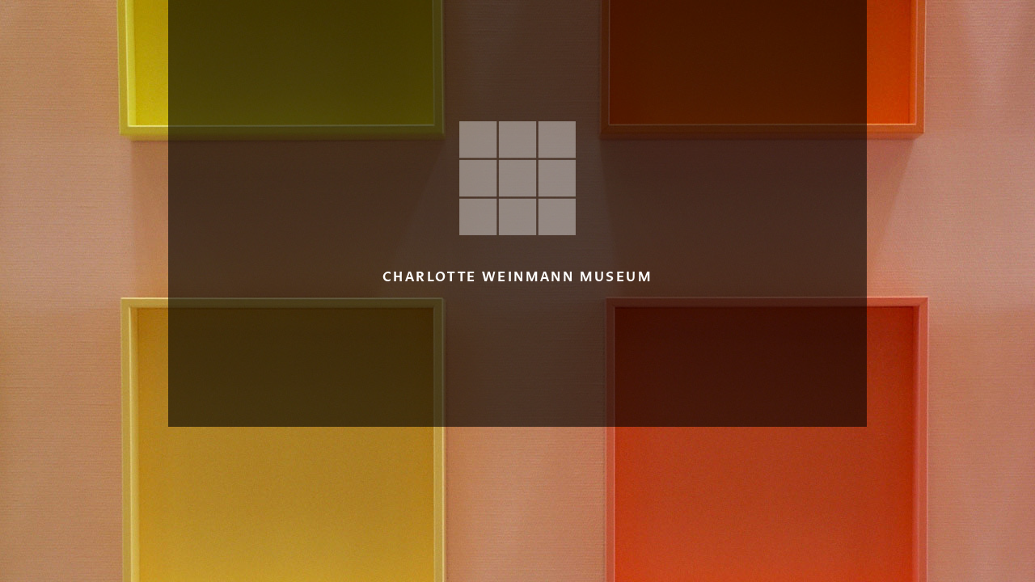

--- FILE ---
content_type: text/html; charset=utf-8
request_url: https://www.weinmannmuseum.at/
body_size: 1344
content:
<?xml version="1.0" encoding="utf-8"?>
<!DOCTYPE html
    PUBLIC "-//W3C//DTD XHTML 1.0 Transitional//EN"
    "http://www.w3.org/TR/xhtml1/DTD/xhtml1-transitional.dtd">
<html xml:lang="de" lang="de" xmlns="http://www.w3.org/1999/xhtml">
<head>

<meta http-equiv="Content-Type" content="text/html; charset=utf-8" />
<!-- 
	###

	This website is powered by TYPO3 - inspiring people to share!
	TYPO3 is a free open source Content Management Framework initially created by Kasper Skaarhoj and licensed under GNU/GPL.
	TYPO3 is copyright 1998-2019 of Kasper Skaarhoj. Extensions are copyright of their respective owners.
	Information and contribution at https://typo3.org/
-->

<base href="https://www.weinmannmuseum.at" />
<link rel="shortcut icon" href="/fileadmin/media/favicon.ico" type="image/x-icon" />
<title>CHARLOTTE WEINMANN MUSEUM: Start</title>
<meta name="generator" content="TYPO3 CMS" />
<meta name="description" content="Natur von realistisch bis abstrakt: Dieses virtuelle Museum vermittelt das  bildnerische Gesamtwerk und den Werdegang der bedeutenden Wiener Malerin Charlotte Weinmann (1944–2008)" />
<meta name="author" content="Peter Duniecki Design / Fabian Lang, DERGESTALT" />
<meta name="keywords" content="Charlotte Weinmann, Biographie, Art, Architecture, Natura Viva, Blütenfeuer, Wasserschriften, Chiffren, Signaturen, Wandbilder, Artur Paul Duniecki, Der See, Das Gleichnis der Natur, Shop" />
<meta name="revisit" content="7" />
<meta name="copyright" content="2012 Copyright Artur Paul Duniecki. Alle Rechte vorbehalten." />
<meta name="robots" content="all" />


<link rel="stylesheet" type="text/css" href="/typo3temp/assets/css/9d471ff505.css?1562656374" media="all" />
<link rel="stylesheet" type="text/css" href="/typo3conf/ext/jn_lighterbox/Resources/Public/style/lightbox.min.css?1561490654" media="screen" />
<link rel="stylesheet" type="text/css" href="/fileadmin/styles/reset.css?1561371503" media="all" />
<link rel="stylesheet" type="text/css" href="/fileadmin/styles/style.css?1562058009" media="all" />
<link rel="stylesheet" type="text/css" href="/fileadmin/styles/lightbox2/css/lightbox.min.css?1561525740" media="all" />
<link rel="stylesheet" type="text/css" href="/fileadmin/styles/intro.css?1561616469" media="all" />



<script src="/fileadmin/scripts/jquery-3.4.1.min.js?1561544412" type="text/javascript"></script>
<script src="/fileadmin/scripts/script.js?1561371503" type="text/javascript"></script>
<script src="/fileadmin/scripts/intro.js?1562611852" type="text/javascript"></script>
<script src="/typo3temp/assets/js/ff705848fd.js?1562656374" type="text/javascript"></script>


<meta name="robots" content="all">
</head>
<body id="page-1">

<div id="page">
	<div id="header"><div id="logo"><!--###logo### begin --><span class="cw">CHARLOTTE WEINMANN</span> MUSEUM<!--###logo### end --></div></div>
	<div id="navigation"><!--###navigation### begin -->navigation<!--###navigation### end --></div><a id="plan-link" href="uebersicht"></a>
	<div id="container">
		<div id="content-l"><div id="c432" class="csc-frame csc-frame-default"><div id="plan-intro"></div>
</div></div>
		<div id="content-r"><!--###content-r### begin -->content-r<!--###content-r### end --></div>
		<hr class="clear" />
	</div>
</div>

<script src="/typo3conf/ext/jn_lighterbox/Resources/Public/javascript/lightbox.min.js?1561490654" type="text/javascript"></script>
<script src="/fileadmin/scripts/lightbox.min.js?1561525762" type="text/javascript"></script>
<script src="/typo3temp/assets/js/bf02afbb64.js?1562656374" type="text/javascript"></script>


</body>
</html>
<!-- Cached page generated 28-01-26 02:35. Expires 29-01-26 02:35 -->
<!-- Parsetime: 0ms -->

--- FILE ---
content_type: text/css; charset=utf-8
request_url: https://www.weinmannmuseum.at/fileadmin/styles/style.css?1562058009
body_size: 2760
content:
@charset "UTF-8";


@font-face {
  font-family: Legato;
  src: url("../font-face/LegatoWebPro.eot");
}
@font-face {
  font-family: Legato;
  src: url("../font-face/LegatoWebPro-Light.woff") format("woff");
}

@font-face {
  font-family: Legato-bold;
  src: url("../font-face/LegatoWebPro-Bold.eot");
}
@font-face {
  font-family: Legato-bold;
  src: url("../font-face/LegatoWebPro-Demibold.woff") format("woff");
}
@font-face {
	font-family: Legato-Italic;
	src: url("../font-face/LegatoWebPro-LightItalic.eot");
}

@font-face {
	font-family: Legato-Italic;
	src: url("../font-face/LegatoWebPro-Italic.woff") format("woff");
}


html,body { font-family: 'Legato'; background-color: #534D48; color: #cccccc; font-size: 12px; line-height: 18px; }
hr {display:block; visibility:hidden; height:0; border-width:0; margin:0; padding:0;}
a, a:link, a:hover, a:visited {color: #cccccc; text-decoration: none;}
h1, h2 {font-family: 'Legato-bold'; color:#33CC00; letter-spacing: 0.5px;}
.normal {font-family: 'Legato';  letter-spacing: normal;}
#content-r p.align-center {text-indent: 18px; margin-bottom: 0px;}
#content-r p {/*margin-bottom: 18px;*/ text-indent: 18px}
blockquote {padding-left: 18px;}
.clear {clear: both;}
DIV.csc-textpic-center {text-align: left;}
DIV.csc-textpic-center DIV.csc-textpic-imagewrap {margin: 0;}
.detail {font-size: 8px; line-height: 11px;}
b {letter-spacing: 0.5px; font-family: 'Legato-bold'; font-weight: normal;}
i {font-family: 'Legato-italic'; font-style: normal;}
.align-left {text-indent: 0!important;}
.name-of-person {white-space: nowrap;}

#page {background-color:#5E5956; width: 864px; margin-left: auto; margin-right: auto; position: relative;}
#header { }
#logo {font-size: 18px; font-family: 'Legato-bold'; letter-spacing: 2.4px; text-align: center; padding: 40px 0 38px 0; height: 18px;}
#logo a {width: 200px;}
.cw {color: #33CC00; }
#navigation { font-family: 'Legato-bold'; letter-spacing: 0.5px; position: relative; margin-left: 24px; }
#navigation > ul {/*margin-left: 96px; background-color: #534D48;*/ width: 720px; height: 72px;position: relative;}
#navigation > ul > li {position: absolute;}
#navigation > ul > li > .navitext, #navigation > ul > li > ul {clear: both; display: none;}
#navigation > ul > li.aktiv > .navitext, #navigation > ul > li.aktiv > ul {display: block;}
/*#navigation > ul > li:hover .navitext, #navigation > ul > li:hover > ul {display: block; z-index: 20;}*/
/*#navigation > ul > li > a:visited {background-color: #A9A9A9;}*/
#navigation > ul > li.aktiv > a, #navigation > ul > li.aktiv > a:visited, #navigation > ul > li > a.hover {background-color: #33CC00;}
#navigation > ul > li#uid-73.aktiv > a, #navigation > ul > li#uid-73.aktiv > a:visited, #navigation > ul > li#uid-73 > a.hover {background-color: #FFCC00;}
#navigation > ul > li#uid-81.aktiv > a, #navigation > ul > li#uid-81.aktiv > a:visited, #navigation > ul > li#uid-81 > a.hover {background-color: #CD0033;}

#navigation > ul > li > a {width: 23px; height: 23px; background-color: #797979; position: absolute; top:0px; display: block; overflow: hidden; font-size: 0px; line-height: 0px; text-indent: -999999px; }
#navigation > ul > li > ul { background-color: #534D48; width: 720px; height: 51px;display: block; position: absolute; left: 96px; top:0px; border-top: 3px solid #534D48; }
#navigation ul ul li {float: left; clear: none; margin: -3px 6px 0 6px; height: 48px;}
#navigation ul ul li.aktiv, #navigation ul ul li:hover {border: solid 3px #33CC00; margin: -6px 3px 0 3px;}
.navitext {position: absolute; left:96px; top:53px; padding-left: 6px; background-color: #534D48; width: 714px; height: 19px; }
.navitext .cw {padding-right: 10px; background: url(../media/trenner.png) right top no-repeat;}

#navigation-sub { margin-left: -96px; text-transform: uppercase; letter-spacing: 0.25px; position: absolute;}
#navigation-sub li li {text-transform: none; letter-spacing: normal; padding-left: 18px;}
#navigation-sub li.aktiv > a, #navigation-sub li:hover > a {color: #FFCC00; }

#page #uid-73 > a { left:24px; top:24px; }
#page #uid-74 > a { left:0px; top:48px; }
#page #uid-75 > a { left:0px; top:24px; }
#page #uid-76 > a { left:0px; top:0px; }
#page #uid-77 > a { left:24px; top:0px; }
#page #uid-78 > a { left:48px; top:0px; }
#page #uid-79 > a { left:48px; top:24px; }
#page #uid-80 > a { left:48px; top:48px; }
#page #uid-81 > a { left:24px; top:48px; }

#plan-link {display: block; height: 71px; left: 14px; margin-left: 10px; position: absolute; top: 96px; width: 71px; }

/* frontpage */
#page-169 #content-l {width: 720px; position: relative; top: -120px; background-color: #5E5956; }
#page-169 #content-l .csc-default {position: static;}
#page-169 #content-l .csc-frame.csc-frame-default {position: static;}
#page-169 #navigation > ul > li:hover .navitext, #page-169 #navigation > ul > li:hover > ul {z-index: 0; display: none;}
#page-169 #navigation ul ul {display: none;}
#karte {margin-left: 118px; width: 384px; font-size: 10px; line-height: 12px;}
#karte > a {width: 128px; height: 124px; float: left; position: relative;}

#karte-raum1 {background-image: url(../media/raum1.png);}
#karte-raum2 {background-image: url(../media/raum2.png);}
#karte-raum3 {background-image: url(../media/raum3.png);}
#karte-raum4 {background-image: url(../media/raum4.png);}
#karte-raum5 {background-image: url(../media/raum5.png);}
#karte-raum6 {background-image: url(../media/raum6.png);}
#karte-raum7 {background-image: url(../media/raum7.png);}
#karte-bio {background-image: url(../media/bio.png);}
#karte #karte-shop {background-image: url(../media/shop.png); height: 130px;}

#karte-raum1:hover {background-image: url(../media/raum1-hover.png);}
#karte-raum2:hover {background-image: url(../media/raum2-hover.png);}
#karte-raum3:hover {background-image: url(../media/raum3-hover.png);}
#karte-raum4:hover {background-image: url(../media/raum4-hover.png);}
#karte-raum5:hover {background-image: url(../media/raum5-hover.png);}
#karte-raum6:hover {background-image: url(../media/raum6-hover.png);}
#karte-raum7:hover {background-image: url(../media/raum7-hover.png);}
#karte-bio:hover {background-image: url(../media/bio-hover.png);}
#karte #karte-shop:hover {background-image: url(../media/shop-hover.png);}

.titel {width: 100%; text-align: center; text-transform: uppercase; font-family: 'Legato-bold'; letter-spacing: 0.5px; color: #ffffff; position: absolute; bottom: 54%;}
.subtitel {width: 100%; text-align: center; font-family: 'Legato-bold'; letter-spacing: 0.5px; position: absolute; top: 54%;}
#karte > a:hover .subtitel {color: #BFEEB6;}

#uid-169 .navitext {display: none!important;}

/* intro 

#page-1 {overflow: hidden;}
#page-1 #logo, #page-1 #navigation, #page-1 #content-r {display: none;}
#page-1 #container {margin: 0px; height: 528px;}
#page-1 #content-l .csc-default {position: static; width: 864px; height: 528px;}

#intro {height: 528px;}
#intro-1, #intro-2 {height: 528px; cursor: pointer; display: none;}
#intro-karte {text-align: center; margin-top: 168px;}
#intro-logo {font-size: 18px; font-family: 'Legato-bold'; letter-spacing: 2.4px; text-align: center; padding: 36px 0 38px 0; height: 18px; text-align: center;}
#intro-2 blockquote {margin-top: 168px;}
#intro-2 blockquote, #intro-2 i { font-size: 33px; line-height: 46px; margin-left: 240px;}
*/

/* bio */

.bio #logo .cw, .bio h1 {color: #FFCC00;}
.bio #content-r img {-moz-box-shadow:none; -webkit-box-shadow:none; box-shadow:none;}
#c302 p {text-indent: -18px!important; margin-left: 18px; margin-bottom: 6px;}
#c302 p.align-left {text-indent: 0!important; margin-left: 0!important; }
#uid-73 li {display: none;}
#navigation #uid-73 > ul > li.aktiv {border:none; margin: 0;}
#uid-73 li.aktiv, #uid-73 li.aktiv li {display: block;}
#uid-73 .cw {background: none; padding: 0; color: #FFCC00;}
#page #uid-73.aktiv > a {background-color: #FFCC00;}
.bio #navigation ul ul li.aktiv, .bio #navigation ul ul li:hover {border-color: #FFCC00;}
/*#c301 {margin-top: 18px;}*/
#page-110 li.aktiv, #page-110 li:hover, #page-109 li.aktiv, #page-109 li:hover, #page-172 li.aktiv, #page-172 li:hover, #page-173 li.aktiv, #page-173 li:hover {border: none!important;}
#page-110 .csc-textpic-imagewrap {margin-top: 3px;}
#c424 .csc-textpic-imagewrap {margin-left: -76px;}
#c425 .csc-textpic-imagewrap {margin-left: -106px;}
#c426 .csc-textpic-imagewrap {margin-left: -106px;}
#c427 .csc-textpic-imagewrap {margin-left: -106px;}
#c428 .csc-textpic-imagewrap {margin-left: -76px;}
#container  #c425 p, #container #c426 p, #container #c427 p, #container #c428 p {text-indent: 18px!important;}
#page-105 #content-r p:nth-of-type(1) {text-indent: 18px!important;}
#page-105 #content-r p:nth-of-type(3) {text-indent: 0px!important;}
#page-105 #content-r blockquote p:nth-of-type(1) {text-indent: 0px!important;}
#c441 img { 
	width: 300px;
    height: auto;
    margin-top: 18px;
}

/* shop */
.shop #content-r p {text-indent: 0;}
.shop #logo .cw, .shop h1, .shop h2 {color: #CD0033;}
#uid-81 .cw {background: none; padding: 0; color: #CD0033;}
#page #uid-81.aktiv > a {background-color: #CD0033;}
.shop #navigation ul ul li.aktiv, .shop #navigation ul ul li:hover {border-color: #CD0033;}
.shop #content-r img {-moz-box-shadow:none; -webkit-box-shadow:none; box-shadow:none;}
.shop #content-r #c385 img, .shop #content-r #c395 img, .shop #content-r #c387 img, .shop #content-r #c397 img {-moz-box-shadow: 4px 5px 5px 0px #282523; -webkit-box-shadow: 4px 5px 5px 0px #282523; box-shadow: 3px 3px 5px 0px #282523;}

#page-147 #colorbox #cboxContent, #page-148 #colorbox #cboxContent, #page-149 #colorbox #cboxContent, #page-152 #colorbox #cboxContent, #page-153 #colorbox #cboxContent, #page-154 #colorbox #cboxContent {box-shadow: none!important;}


/* raum 1 */
.raum1 #content-r img {-moz-box-shadow:none; -webkit-box-shadow:none; box-shadow:none;}





/* raum 2 */
/*#content-r #c270 img {-moz-box-shadow:none; -webkit-box-shadow:none; box-shadow:none;}*/

/* raum 4 */
.raum4 #content-r #c412 img, .raum4 #content-r #c420 img, .raum4 #content-r #c421 img, .raum4 #content-r #c422 img, .raum4 #content-r #c406 img {-moz-box-shadow:none; -webkit-box-shadow:none; box-shadow:none;}

#page-160 #colorbox #cboxContent, #page-164 #colorbox #cboxContent, #page-163 #colorbox #cboxContent, #page-166 #colorbox #cboxContent, #page-167 #colorbox #cboxContent {box-shadow: none!important;}

/* raum 5 */
.raum5 #content-r img {-moz-box-shadow:none; -webkit-box-shadow:none; box-shadow:none;}
#c329, #c325, #c328 {margin-bottom:11px;}
#page-123 #content-l .csc-default, #page-121 #content-l .csc-default, #page-122 #content-l .csc-default {position: static;}


#container {margin-left: 120px; margin-top: 48px; padding-bottom: 14px; margin-bottom: 24px; position: relative; min-height: 298px;}
#content-l {width: 306px; float: left; min-height: 1px;}
#content-l .csc-default {width: 306px; position: absolute; bottom: 18px;}
#content-l .csc-frame.csc-frame-default {width: 306px; position: absolute; bottom: 18px;}
#content-l .bilder-links {padding-top: 4px;}
#content-l .bilder-links .csc-frame.csc-frame-default {position: static; float: right; padding-right: 6px; }
#content-r {margin-left: 6px; width: 408px; float: left; /*margin-bottom: 18px;*/}
#content-r img {
	-moz-box-shadow:    4px 5px 5px 0px #282523;
  	-webkit-box-shadow: 4px 5px 5px 0px #282523;
  	box-shadow:         3px 3px 5px 0px #282523;
  	}

#content-r p {text-indent: 18px;}
#content-r p:nth-of-type(1) {text-indent: 0px!important;}
  
DIV.csc-textpic-center DIV.csc-textpic-imagewrap .csc-textpic-image {display: inline; /*margin-left: 6px;*/ }	
DIV.csc-textpic DIV.csc-textpic-imagewrap .csc-textpic-image { margin-bottom: 6px; }

.bilder-links .csc-textpic-imagewrap {float: right!important;}
.bilder-links .csc-textpic-imagewrap .csc-textpic-image {float: right;}



#cboxClose, #cboxCurrent, #cboxNext, #cboxPrevious {display: none!important;}
#cboxOverlay {background-color: #3F3E3D;}
#colorbox #cboxContent {background:none;}





/********** TYPO3 8.7 **********/


/* CSS STYLED CONTENT 8.7 ANPASSUNGEN */


.csc-textpic-imagerow {
	display: flex;
}
.csc-textpic-imagecolumn {
	padding-right: 6px;
}
.csc-textpic-imagerow {
	padding-bottom: 6px;
	box-sizing: border-box;
}


/* lightbox */

body .lightboxOverlay { 
	background-color: #3F3E3D
}
body .lb-data .lb-close {
	display: none;
}
body .lb-outerContainer {
	border-radius: 0;
	box-shadow: 3px 3px 10px 0 #282523;
	background-color: #282523;
}
body .lightbox .lb-image {
	border: none;
	border-radius: 0;
}
body .lb-loader, body .lb-details, body .lb-nav {
	display: none!important;
}

/* content */

#page-156 div.csc-textpic-imagecolumn {
	float:left;
	margin-right:6px;
	margin-bottom:6px;
}
#page-121 #content-l .csc-frame, #page-122 #content-l .csc-frame, #page-123 #content-l .csc-frame {position: static;}

#c440 .csc-textpic-imagewrap {margin-left: -106px;}
#c438 .csc-textpic-imagewrap {margin-left: -106px;}



--- FILE ---
content_type: text/css; charset=utf-8
request_url: https://www.weinmannmuseum.at/fileadmin/styles/intro.css?1561616469
body_size: 174
content:
html,body {background:no-repeat center top #534D48; }
#page {background:none; background-image: url(../media/intro-bg.png); height: 528px; cursor: pointer; overflow: hidden;}

#navigation, #content-r {display: none;}
#container {margin: 0px; height: 528px;}
#content-l .csc-frame.csc-frame-default {position: static; width: 864px; height: 528px;}

#header {position: absolute; width: 864px; top: 294px;}
#logo {color: #ffffff; text-align: center; }
.cw {color: inherit;}

#plan-intro {width: 144px; height: 141px; background-image: url(../media/intro-plan.png); position: absolute; top: 150px; left: 360px;}

--- FILE ---
content_type: application/javascript; charset=utf-8
request_url: https://www.weinmannmuseum.at/typo3temp/assets/js/bf02afbb64.js?1562656374
body_size: -75
content:
lightbox.option({imageFadeDuration:250,resizeDuration:250,showImageNumberLabel:false,});

--- FILE ---
content_type: application/javascript; charset=utf-8
request_url: https://www.weinmannmuseum.at/fileadmin/scripts/script.js?1561371503
body_size: 206
content:
$(document).ready(function(){
	/*if($('#page-1').length) {
		$('#intro-1').fadeIn(1000);
		var sek = 0;
		var clicked = 'nein';
		setInterval(function(){
		if (sek==3){$('#intro-1').fadeOut(1000);}
		if (sek==4){$('#intro-2').fadeIn(1000);}
		if (sek==10){$('#intro-2').fadeOut(1000);}
		if (sek==11){window.location.href = 'uebersicht';}
		sek++;
		}, 1000);
		
		$('#intro-1').click(function() {
			var clicked = 'ja';
			sek = 3;
			});
		$('#intro-2').click(function() {$('#intro').fadeOut(1000, function() {
			window.location.href = 'uebersicht';
		});
		});
	}
	*/
		
	$('#karte-raum1').hover(function(){ $('#uid-74 > a').toggleClass('hover');});
	$('#karte-raum2').hover(function(){ $('#uid-75 > a').toggleClass('hover');});
	$('#karte-raum3').hover(function(){ $('#uid-92 > a').toggleClass('hover');});
	$('#karte-raum4').hover(function(){ $('#uid-77 > a').toggleClass('hover');});
	$('#karte-raum5').hover(function(){ $('#uid-78 > a').toggleClass('hover');});
	$('#karte-raum6').hover(function(){ $('#uid-79 > a').toggleClass('hover');});
	$('#karte-raum7').hover(function(){ $('#uid-80 > a').toggleClass('hover');});
	$('#karte-bio').hover(function(){ $('#uid-73 > a').toggleClass('hover');});
	$('#karte-shop').hover(function(){ $('#uid-81 > a').toggleClass('hover');});
	
	

});

--- FILE ---
content_type: application/javascript; charset=utf-8
request_url: https://www.weinmannmuseum.at/fileadmin/scripts/intro.js?1562611852
body_size: 61
content:
$(document).ready(function(){
var random = Math.floor(Math.random()*10);
random = random+1;
$('html,body').css("background-image", "url(http://www.weinmannmuseum.at/fileadmin/media/intro/"+random+".jpg)");

$('#page').click(function() {
	window.location.href = '/uebersicht';
});

});